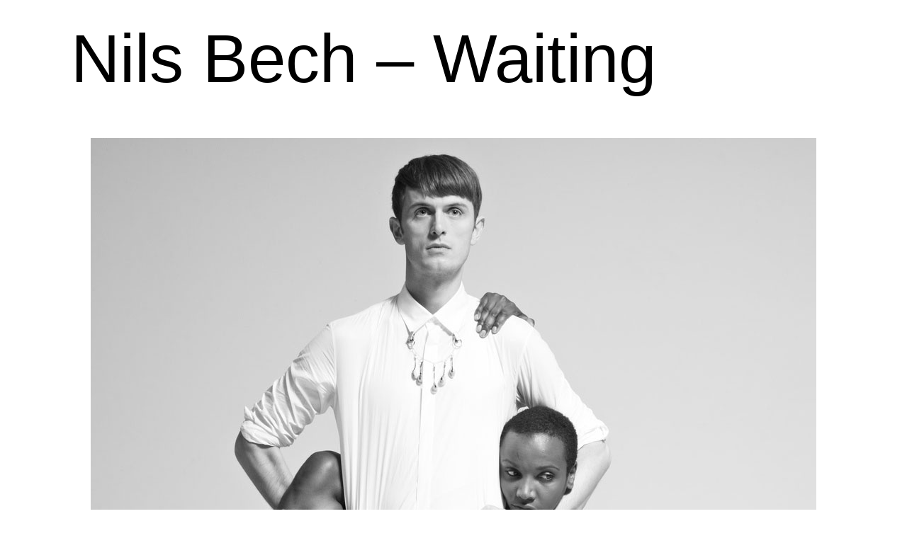

--- FILE ---
content_type: text/html; charset=UTF-8
request_url: http://spiritlevel.com/2016/09/22/nils-bech-waiting/
body_size: 6357
content:
<!doctype html>
<html lang="en-AU" xmlns:og="http://ogp.me/ns#" xmlns:fb="http://ogp.me/ns/fb#" >
<head>
	<meta charset="UTF-8" />
	<meta name="viewport" content="width=device-width, initial-scale=1" />
	<title>Nils Bech &#8211; Waiting &#8211; Spirit Level</title>
<link rel='dns-prefetch' href='//platform-api.sharethis.com' />
<link rel='dns-prefetch' href='//s.w.org' />
<link rel="alternate" type="application/rss+xml" title="Spirit Level &raquo; Feed" href="http://spiritlevel.com/feed/" />
<link rel="alternate" type="application/rss+xml" title="Spirit Level &raquo; Comments Feed" href="http://spiritlevel.com/comments/feed/" />
<link rel="alternate" type="application/rss+xml" title="Spirit Level &raquo; Nils Bech &#8211; Waiting Comments Feed" href="http://spiritlevel.com/2016/09/22/nils-bech-waiting/feed/" />
		<script>
			window._wpemojiSettings = {"baseUrl":"https:\/\/s.w.org\/images\/core\/emoji\/13.0.1\/72x72\/","ext":".png","svgUrl":"https:\/\/s.w.org\/images\/core\/emoji\/13.0.1\/svg\/","svgExt":".svg","source":{"concatemoji":"http:\/\/spiritlevel.com\/wp-includes\/js\/wp-emoji-release.min.js?ver=5.6.16"}};
			!function(e,a,t){var n,r,o,i=a.createElement("canvas"),p=i.getContext&&i.getContext("2d");function s(e,t){var a=String.fromCharCode;p.clearRect(0,0,i.width,i.height),p.fillText(a.apply(this,e),0,0);e=i.toDataURL();return p.clearRect(0,0,i.width,i.height),p.fillText(a.apply(this,t),0,0),e===i.toDataURL()}function c(e){var t=a.createElement("script");t.src=e,t.defer=t.type="text/javascript",a.getElementsByTagName("head")[0].appendChild(t)}for(o=Array("flag","emoji"),t.supports={everything:!0,everythingExceptFlag:!0},r=0;r<o.length;r++)t.supports[o[r]]=function(e){if(!p||!p.fillText)return!1;switch(p.textBaseline="top",p.font="600 32px Arial",e){case"flag":return s([127987,65039,8205,9895,65039],[127987,65039,8203,9895,65039])?!1:!s([55356,56826,55356,56819],[55356,56826,8203,55356,56819])&&!s([55356,57332,56128,56423,56128,56418,56128,56421,56128,56430,56128,56423,56128,56447],[55356,57332,8203,56128,56423,8203,56128,56418,8203,56128,56421,8203,56128,56430,8203,56128,56423,8203,56128,56447]);case"emoji":return!s([55357,56424,8205,55356,57212],[55357,56424,8203,55356,57212])}return!1}(o[r]),t.supports.everything=t.supports.everything&&t.supports[o[r]],"flag"!==o[r]&&(t.supports.everythingExceptFlag=t.supports.everythingExceptFlag&&t.supports[o[r]]);t.supports.everythingExceptFlag=t.supports.everythingExceptFlag&&!t.supports.flag,t.DOMReady=!1,t.readyCallback=function(){t.DOMReady=!0},t.supports.everything||(n=function(){t.readyCallback()},a.addEventListener?(a.addEventListener("DOMContentLoaded",n,!1),e.addEventListener("load",n,!1)):(e.attachEvent("onload",n),a.attachEvent("onreadystatechange",function(){"complete"===a.readyState&&t.readyCallback()})),(n=t.source||{}).concatemoji?c(n.concatemoji):n.wpemoji&&n.twemoji&&(c(n.twemoji),c(n.wpemoji)))}(window,document,window._wpemojiSettings);
		</script>
		<style>
img.wp-smiley,
img.emoji {
	display: inline !important;
	border: none !important;
	box-shadow: none !important;
	height: 1em !important;
	width: 1em !important;
	margin: 0 .07em !important;
	vertical-align: -0.1em !important;
	background: none !important;
	padding: 0 !important;
}
</style>
	<link rel='stylesheet' id='wp-block-library-css'  href='http://spiritlevel.com/wp-includes/css/dist/block-library/style.min.css?ver=5.6.16' media='all' />
<link rel='stylesheet' id='wp-block-library-theme-css'  href='http://spiritlevel.com/wp-includes/css/dist/block-library/theme.min.css?ver=5.6.16' media='all' />
<link rel='stylesheet' id='social-icons-general-css'  href='//spiritlevel.com/wp-content/plugins/social-icons/assets/css/social-icons.css?ver=1.7.2' media='all' />
<link rel='stylesheet' id='twenty-twenty-one-style-css'  href='http://spiritlevel.com/wp-content/themes/twentytwentyone/style.css?ver=1.1' media='all' />
<style id='twenty-twenty-one-style-inline-css'>
:root{--global--color-background: #ffffff;--global--color-primary: #000;--global--color-secondary: #000;--button--color-background: #000;--button--color-text-hover: #000;}
</style>
<link rel='stylesheet' id='twenty-twenty-one-print-style-css'  href='http://spiritlevel.com/wp-content/themes/twentytwentyone/assets/css/print.css?ver=1.1' media='print' />
<script src='//platform-api.sharethis.com/js/sharethis.js#product=ga&#038;property=5ff67846d8aa7c0013bd8a29' id='googleanalytics-platform-sharethis-js'></script>
<link rel="https://api.w.org/" href="http://spiritlevel.com/wp-json/" /><link rel="alternate" type="application/json" href="http://spiritlevel.com/wp-json/wp/v2/posts/472" /><link rel="EditURI" type="application/rsd+xml" title="RSD" href="http://spiritlevel.com/xmlrpc.php?rsd" />
<link rel="wlwmanifest" type="application/wlwmanifest+xml" href="http://spiritlevel.com/wp-includes/wlwmanifest.xml" /> 
<meta name="generator" content="WordPress 5.6.16" />
<link rel="canonical" href="http://spiritlevel.com/2016/09/22/nils-bech-waiting/" />
<link rel='shortlink' href='http://spiritlevel.com/?p=472' />
<link rel="alternate" type="application/json+oembed" href="http://spiritlevel.com/wp-json/oembed/1.0/embed?url=http%3A%2F%2Fspiritlevel.com%2F2016%2F09%2F22%2Fnils-bech-waiting%2F" />
<link rel="alternate" type="text/xml+oembed" href="http://spiritlevel.com/wp-json/oembed/1.0/embed?url=http%3A%2F%2Fspiritlevel.com%2F2016%2F09%2F22%2Fnils-bech-waiting%2F&#038;format=xml" />
<link rel="pingback" href="http://spiritlevel.com/xmlrpc.php"><script>
(function() {
	(function (i, s, o, g, r, a, m) {
		i['GoogleAnalyticsObject'] = r;
		i[r] = i[r] || function () {
				(i[r].q = i[r].q || []).push(arguments)
			}, i[r].l = 1 * new Date();
		a = s.createElement(o),
			m = s.getElementsByTagName(o)[0];
		a.async = 1;
		a.src = g;
		m.parentNode.insertBefore(a, m)
	})(window, document, 'script', 'https://google-analytics.com/analytics.js', 'ga');

	ga('create', 'UA-77926943-1', 'auto');
			ga('send', 'pageview');
	})();
</script>
<style id="custom-background-css">
body.custom-background { background-color: #ffffff; }
</style>
	<link rel="icon" href="http://spiritlevel.com/wp-content/uploads/2021/02/cropped-SL-hug-logo-Black-filled-no-text-transparent-4000x4000-1-32x32.png" sizes="32x32" />
<link rel="icon" href="http://spiritlevel.com/wp-content/uploads/2021/02/cropped-SL-hug-logo-Black-filled-no-text-transparent-4000x4000-1-192x192.png" sizes="192x192" />
<link rel="apple-touch-icon" href="http://spiritlevel.com/wp-content/uploads/2021/02/cropped-SL-hug-logo-Black-filled-no-text-transparent-4000x4000-1-180x180.png" />
<meta name="msapplication-TileImage" content="http://spiritlevel.com/wp-content/uploads/2021/02/cropped-SL-hug-logo-Black-filled-no-text-transparent-4000x4000-1-270x270.png" />

<!-- START - Open Graph and Twitter Card Tags 3.1.0 -->
 <!-- Facebook Open Graph -->
  <meta property="og:locale" content="en_GB"/>
  <meta property="og:site_name" content="Spirit Level"/>
  <meta property="og:title" content="Nils Bech - Waiting"/>
  <meta property="og:url" content="http://spiritlevel.com/2016/09/22/nils-bech-waiting/"/>
  <meta property="og:type" content="article"/>
  <meta property="og:description" content="A moving vocal performance over an evolving and unpredictable electronic composition."/>
  <meta property="og:image" content="http://spiritlevel.com/wp-content/uploads/2016/09/Nils-Bech4.jpg"/>
  <meta property="og:image:url" content="http://spiritlevel.com/wp-content/uploads/2016/09/Nils-Bech4.jpg"/>
  <meta property="article:published_time" content="2016-09-22T12:36:08+10:00"/>
  <meta property="article:modified_time" content="2016-09-22T12:36:08+10:00" />
  <meta property="og:updated_time" content="2016-09-22T12:36:08+10:00" />
  <meta property="article:section" content="We Love"/>
 <!-- Google+ / Schema.org -->
  <meta itemprop="name" content="Nils Bech - Waiting"/>
  <meta itemprop="headline" content="Nils Bech - Waiting"/>
  <meta itemprop="description" content="A moving vocal performance over an evolving and unpredictable electronic composition."/>
  <meta itemprop="image" content="http://spiritlevel.com/wp-content/uploads/2016/09/Nils-Bech4.jpg"/>
  <meta itemprop="datePublished" content="2016-09-22"/>
  <meta itemprop="dateModified" content="2016-09-22T12:36:08+10:00" />
  <meta itemprop="author" content="Mitch Reynolds"/>
 <!-- Twitter Cards -->
 <!-- SEO -->
 <!-- Misc. tags -->
 <!-- is_singular -->
<!-- END - Open Graph and Twitter Card Tags 3.1.0 -->
	
</head>

<script>

	var textz = [
		'an artist-run, artist-first initiative.',
		'a support network for artists.',
		'not really a record label at all any more.',
		'a source of emotional and practical guidance.',
		'a beacon of hope, apparently.',
		'a squad that is literally always vibing.',
		'not making a profit.',
		'interested in experimenting with new models.',
		'doing the best it can.',
		'a merry band of dreamers.',
		'actively avoiding social media.',
		'deeply skeptical about entrepreneurs.',
		'conflicted about the ecological cost of vinyl.',
		'just one more mix away from this song finally being finished.',
		'a family.',
		'not on TikTok (yet).',
		'blockchain-curious.',
		'working primarily on Wurundjeri land of the Kulin nation.',
		'a global community.',
		'deeply critical of conventional narratives of success.',
		'trying to nurture and empower creative leaders.',
		'Tim Shiel\'s uh .. record label ... thing.',
		'a vibe factory.',
		]
	
	function newQuote() {
		var randomNumber = Math.floor(Math.random() * (textz.length));
		document.getElementById('textDisplay').innerHTML = textz[randomNumber];
	}
	
	newQuote();
	
</script>
<body class="post-template-default single single-post postid-472 single-format-standard custom-background wp-custom-logo wp-embed-responsive is-light-theme has-background-white no-js singular has-main-navigation no-widgets">
<div id="page" class="site">
	<a class="skip-link screen-reader-text" href="#content">Skip to content</a>

	
	<div id="content" class="site-content">


		<div id="primary" class="content-area">
		

			<main id="main" class="site-main" role="main">

<article id="post-472" class="post-472 post type-post status-publish format-standard has-post-thumbnail hentry category-welove entry">

	<header class="entry-header alignwide">
		<h1 class="entry-title">Nils Bech &#8211; Waiting</h1>		
		
			<figure class="post-thumbnail">
				<img width="1024" height="1024" src="http://spiritlevel.com/wp-content/uploads/2016/09/Nils-Bech4.jpg" class="attachment-post-thumbnail size-post-thumbnail wp-post-image" alt="" srcset="http://spiritlevel.com/wp-content/uploads/2016/09/Nils-Bech4.jpg 1024w, http://spiritlevel.com/wp-content/uploads/2016/09/Nils-Bech4-150x150.jpg 150w, http://spiritlevel.com/wp-content/uploads/2016/09/Nils-Bech4-300x300.jpg 300w, http://spiritlevel.com/wp-content/uploads/2016/09/Nils-Bech4-768x768.jpg 768w, http://spiritlevel.com/wp-content/uploads/2016/09/Nils-Bech4-468x468.jpg 468w, http://spiritlevel.com/wp-content/uploads/2016/09/Nils-Bech4-806x806.jpg 806w, http://spiritlevel.com/wp-content/uploads/2016/09/Nils-Bech4-558x558.jpg 558w, http://spiritlevel.com/wp-content/uploads/2016/09/Nils-Bech4-655x655.jpg 655w, http://spiritlevel.com/wp-content/uploads/2016/09/Nils-Bech4-180x180.jpg 180w, http://spiritlevel.com/wp-content/uploads/2016/09/Nils-Bech4-600x600.jpg 600w" sizes="(max-width: 1024px) 100vw, 1024px" style="width:100%;height:100%;max-width:1024px;" />							</figure><!-- .post-thumbnail -->

					</header>

	<div class="entry-content">
		<p><img loading="lazy" class="alignnone  wp-image-478" src="http://spiritlevel.com/wp-content/uploads/2016/09/Nils-Bech4-300x300.jpg" alt="nils-bech4" width="552" height="552" srcset="http://spiritlevel.com/wp-content/uploads/2016/09/Nils-Bech4-300x300.jpg 300w, http://spiritlevel.com/wp-content/uploads/2016/09/Nils-Bech4-150x150.jpg 150w, http://spiritlevel.com/wp-content/uploads/2016/09/Nils-Bech4-768x768.jpg 768w, http://spiritlevel.com/wp-content/uploads/2016/09/Nils-Bech4-468x468.jpg 468w, http://spiritlevel.com/wp-content/uploads/2016/09/Nils-Bech4-806x806.jpg 806w, http://spiritlevel.com/wp-content/uploads/2016/09/Nils-Bech4-558x558.jpg 558w, http://spiritlevel.com/wp-content/uploads/2016/09/Nils-Bech4-655x655.jpg 655w, http://spiritlevel.com/wp-content/uploads/2016/09/Nils-Bech4-180x180.jpg 180w, http://spiritlevel.com/wp-content/uploads/2016/09/Nils-Bech4-600x600.jpg 600w, http://spiritlevel.com/wp-content/uploads/2016/09/Nils-Bech4.jpg 1024w" sizes="(max-width: 552px) 100vw, 552px" /></p>
<p>Norwegian vocalist <a href="https://www.facebook.com/Nils-Bech">Nils Bech</a> has returned with a new single from his forthcoming album &#8220;Echo&#8221;. Produced by <span class="fwn fcg"><span class="fcg"><span class="fwb">Øyvind Mathisen &amp; Drippin using ice-cold synthesisers and moody electronics, the song sets an ethereal but brooding tone for the album.</p>
<p>Bech&#8217;s voice soars over the layers of atmospheric drones, and even more-so over the minimal and primal drum beat which appears in the latter half. With classical-inflected composition style and modern production ingenuity, this song takes the listener on a journey into the futuristic realm of musical expression that is completely unique to Nils Bech.</p>
<p></span></span></span></p>
<p><iframe title="Nils Bech &quot;Waiting&quot; (Official Audio) - DFA RECORDS" width="750" height="422" src="https://www.youtube.com/embed/vP7Lajn1Bn4?feature=oembed" frameborder="0" allow="accelerometer; autoplay; clipboard-write; encrypted-media; gyroscope; picture-in-picture" allowfullscreen></iframe></p>
	</div><!-- .entry-content -->

	<footer class="entry-footer default-max-width">
		<div class="posted-by"><span class="posted-on">Published <time class="entry-date published updated" datetime="2016-09-22T12:36:08+10:00">September 22, 2016</time></span><span class="byline">By <a href="http://spiritlevel.com/author/mitch/" rel="author">Mitch Reynolds</a></span></div><div class="post-taxonomies"><span class="cat-links">Categorised as <a href="http://spiritlevel.com/category/welove/" rel="category tag">We Love</a> </span></div>	</footer><!-- .entry-footer -->

				
</article><!-- #post-472 -->

<div id="comments" class="comments-area default-max-width show-avatars">

	
		<div id="respond" class="comment-respond">
		<h2 id="reply-title" class="comment-reply-title">Leave a comment <small><a rel="nofollow" id="cancel-comment-reply-link" href="/2016/09/22/nils-bech-waiting/#respond" style="display:none;">Cancel reply</a></small></h2><form action="http://spiritlevel.com/wp-comments-post.php" method="post" id="commentform" class="comment-form" novalidate><p class="comment-notes"><span id="email-notes">Your email address will not be published.</span> Required fields are marked <span class="required">*</span></p><p class="comment-form-comment"><label for="comment">Comment</label> <textarea id="comment" name="comment" cols="45" rows="5" maxlength="65525" required="required"></textarea></p><p class="comment-form-author"><label for="author">Name <span class="required">*</span></label> <input id="author" name="author" type="text" value="" size="30" maxlength="245" required='required' /></p>
<p class="comment-form-email"><label for="email">Email <span class="required">*</span></label> <input id="email" name="email" type="email" value="" size="30" maxlength="100" aria-describedby="email-notes" required='required' /></p>
<p class="comment-form-url"><label for="url">Website</label> <input id="url" name="url" type="url" value="" size="30" maxlength="200" /></p>
<p class="comment-form-cookies-consent"><input id="wp-comment-cookies-consent" name="wp-comment-cookies-consent" type="checkbox" value="yes" /> <label for="wp-comment-cookies-consent">Save my name, email, and website in this browser for the next time I comment.</label></p>
<p class="form-submit"><input name="submit" type="submit" id="submit" class="submit" value="Post Comment" /> <input type='hidden' name='comment_post_ID' value='472' id='comment_post_ID' />
<input type='hidden' name='comment_parent' id='comment_parent' value='0' />
</p><p style="display: none;"><input type="hidden" id="akismet_comment_nonce" name="akismet_comment_nonce" value="cc4d85d9a0" /></p><p style="display: none;"><input type="hidden" id="ak_js" name="ak_js" value="152"/></p></form>	</div><!-- #respond -->
	
</div><!-- #comments -->

	<nav class="navigation post-navigation" role="navigation" aria-label="Posts">
		<h2 class="screen-reader-text">Post navigation</h2>
		<div class="nav-links"><div class="nav-previous"><a href="http://spiritlevel.com/2016/09/21/prequel-saints-ft-caseaux-o-s-l-o/" rel="prev"><p class="meta-nav"><svg class="svg-icon" width="24" height="24" aria-hidden="true" role="img" focusable="false" viewBox="0 0 24 24" fill="none" xmlns="http://www.w3.org/2000/svg"><path fill-rule="evenodd" clip-rule="evenodd" d="M20 13v-2H8l4-4-1-2-7 7 7 7 1-2-4-4z" fill="currentColor"/></svg>Previous post</p><p class="post-title">Prequel &#8211; Saints ft. Caseaux O.S.L.O</p></a></div><div class="nav-next"><a href="http://spiritlevel.com/2016/09/22/telling-guessing-games/" rel="next"><p class="meta-nav">Next post<svg class="svg-icon" width="24" height="24" aria-hidden="true" role="img" focusable="false" viewBox="0 0 24 24" fill="none" xmlns="http://www.w3.org/2000/svg"><path fill-rule="evenodd" clip-rule="evenodd" d="m4 13v-2h12l-4-4 1-2 7 7-7 7-1-2 4-4z" fill="currentColor"/></svg></p><p class="post-title">Telling &#8211; &#8220;Guessing Games&#8221;</p></a></div></div>
	</nav>			</main><!-- #main -->
		</div><!-- #primary -->
	</div><!-- #content -->

	
</div><!-- #page -->


</body>
</html>


--- FILE ---
content_type: text/plain
request_url: https://www.google-analytics.com/j/collect?v=1&_v=j102&a=1400316199&t=pageview&_s=1&dl=http%3A%2F%2Fspiritlevel.com%2F2016%2F09%2F22%2Fnils-bech-waiting%2F&ul=en-us%40posix&dt=Nils%20Bech%20%E2%80%93%20Waiting%20%E2%80%93%20Spirit%20Level&sr=1280x720&vp=1280x720&_u=IEBAAEABAAAAACAAI~&jid=1795005582&gjid=637173817&cid=916854697.1769297350&tid=UA-77926943-1&_gid=1982331071.1769297350&_r=1&_slc=1&z=1817062190
body_size: -285
content:
2,cG-6XDYNHBQ8X